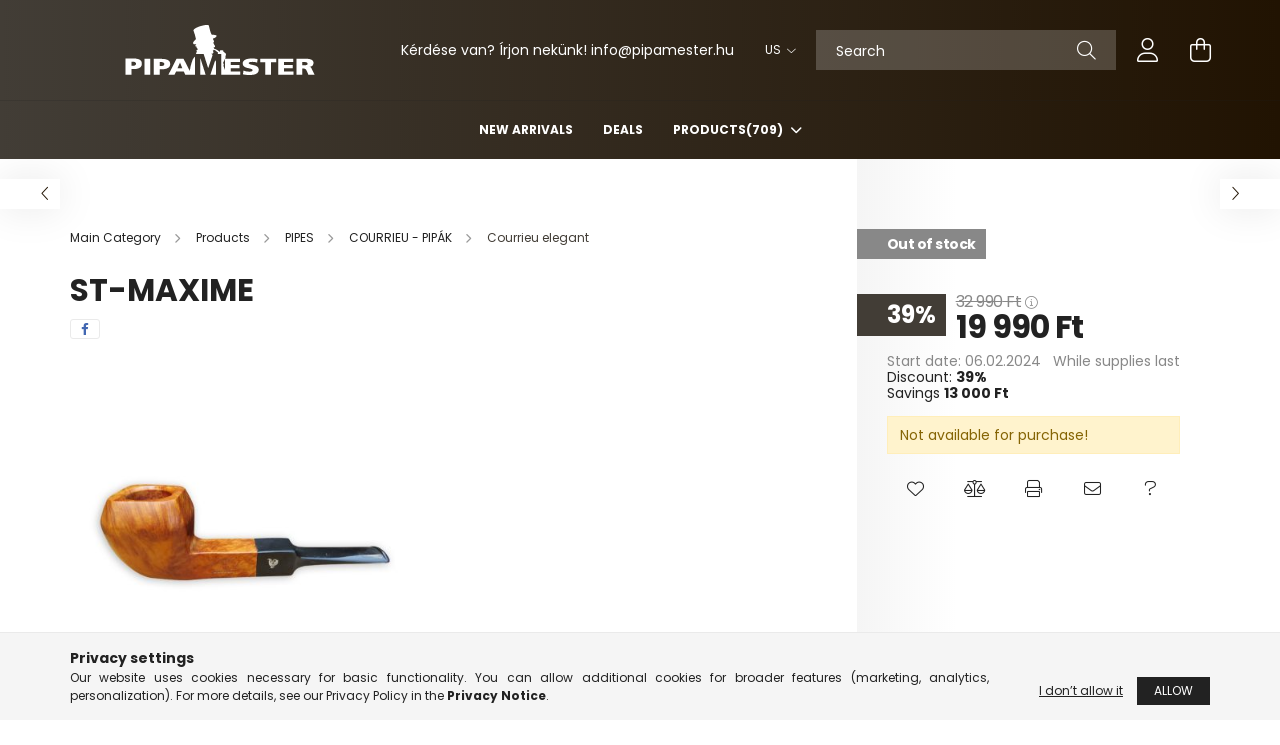

--- FILE ---
content_type: text/html; charset=UTF-8
request_url: https://www.pipamester.hu/us/spd/St-Maxime/St-Maxime
body_size: 16774
content:
<!DOCTYPE html>
<html lang="en-US">
<head>
    <meta charset="utf-8">
<meta name="description" content="St-Maxime, Pipa, Exkluzív, francia Chacom és Courrieu pipa különlegességek, Normál pipa, Évpipa, Homokfúvott pipa, Rövid pipa, Hosszú pipa, ajándék csomagok, pi">
<meta name="robots" content="index, follow">
<meta http-equiv="X-UA-Compatible" content="IE=Edge">
<meta property="og:site_name" content="PipaMester" />
<meta property="og:title" content="St-Maxime - Pipa- Pipamester - Exkluzív Chacom pipák">
<meta property="og:description" content="St-Maxime, Pipa, Exkluzív, francia Chacom és Courrieu pipa különlegességek, Normál pipa, Évpipa, Homokfúvott pipa, Rövid pipa, Hosszú pipa, ajándék csomagok, pi">
<meta property="og:type" content="product">
<meta property="og:url" content="https://www.pipamester.hu/us/spd/St-Maxime/St-Maxime">
<meta property="og:image" content="https://www.pipamester.hu/img/62932/St-Maxime/St-Maxime.jpg">
<meta name="mobile-web-app-capable" content="yes">
<meta name="apple-mobile-web-app-capable" content="yes">
<meta name="MobileOptimized" content="320">
<meta name="HandheldFriendly" content="true">

<title>St-Maxime - Pipa- Pipamester - Exkluzív Chacom pipák</title>


<script>
var service_type="shop";
var shop_url_main="https://www.pipamester.hu";
var actual_lang="us";
var money_len="0";
var money_thousend=" ";
var money_dec=",";
var shop_id=62932;
var unas_design_url="https:"+"/"+"/"+"www.pipamester.hu"+"/"+"!common_design"+"/"+"base"+"/"+"002102"+"/";
var unas_design_code='002102';
var unas_base_design_code='2100';
var unas_design_ver=4;
var unas_design_subver=4;
var unas_shop_url='https://www.pipamester.hu/us';
var responsive="yes";
var config_plus=new Array();
config_plus['product_tooltip']=1;
config_plus['cart_redirect']=1;
config_plus['money_type']='Ft';
config_plus['money_type_display']='Ft';
var lang_text=new Array();

var UNAS = UNAS || {};
UNAS.shop={"base_url":'https://www.pipamester.hu',"domain":'www.pipamester.hu',"username":'mesterpipa.unas.hu',"id":62932,"lang":'us',"currency_type":'Ft',"currency_code":'HUF',"currency_rate":'1',"currency_length":0,"base_currency_length":0,"canonical_url":'https://www.pipamester.hu/us/spd/St-Maxime/St-Maxime'};
UNAS.design={"code":'002102',"page":'product_details'};
UNAS.api_auth="636b1db320385b27829730b96790e6a1";
UNAS.customer={"email":'',"id":0,"group_id":0,"without_registration":0};
UNAS.shop["category_id"]="836174";
UNAS.shop["sku"]="St-Maxime";
UNAS.shop["product_id"]="111679699";
UNAS.shop["only_private_customer_can_purchase"] = false;
 

UNAS.text = {
    "button_overlay_close": `Close`,
    "popup_window": `Popup window`,
    "list": `list`,
    "updating_in_progress": `Update in progress`,
    "updated": `Updated`,
    "is_opened": `open`,
    "is_closed": `Closed`,
    "deleted": `Deleted`,
    "consent_granted": `consent granted`,
    "consent_rejected": `consent denied`,
    "field_is_incorrect": `Invalid field`,
    "error_title": `Error!`,
    "product_variants": `product variants`,
    "product_added_to_cart": `The product has been added to your cart`,
    "product_added_to_cart_with_qty_problem": `Only [qty_added_to_cart] [qty_unit] of the product was added to the cart`,
    "product_removed_from_cart": `Item removed from cart`,
    "reg_title_name": `Name`,
    "reg_title_company_name": `Company name`,
    "number_of_items_in_cart": `Number of items in cart`,
    "cart_is_empty": `Your cart is empty`,
    "cart_updated": `Cart updated`
};


UNAS.text["delete_from_compare"]= `Remove from comparison`;
UNAS.text["comparison"]= `Compare`;

UNAS.text["delete_from_favourites"]= `Remove from favorites`;
UNAS.text["add_to_favourites"]= `Add to Favorites`;






window.lazySizesConfig=window.lazySizesConfig || {};
window.lazySizesConfig.loadMode=1;
window.lazySizesConfig.loadHidden=false;

window.dataLayer = window.dataLayer || [];
function gtag(){dataLayer.push(arguments)};
gtag('js', new Date());
</script>

<script src="https://www.pipamester.hu/!common_packages/jquery/jquery-3.2.1.js?mod_time=1683104288"></script>
<script src="https://www.pipamester.hu/!common_packages/jquery/plugins/migrate/migrate.js?mod_time=1683104288"></script>
<script src="https://www.pipamester.hu/!common_packages/jquery/plugins/autocomplete/autocomplete.js?mod_time=1751447088"></script>
<script src="https://www.pipamester.hu/!common_packages/jquery/plugins/tools/overlay/overlay.js?mod_time=1759905184"></script>
<script src="https://www.pipamester.hu/!common_packages/jquery/plugins/tools/toolbox/toolbox.expose.js?mod_time=1725518406"></script>
<script src="https://www.pipamester.hu/!common_packages/jquery/plugins/lazysizes/lazysizes.min.js?mod_time=1683104288"></script>
<script src="https://www.pipamester.hu/!common_packages/jquery/plugins/lazysizes/plugins/bgset/ls.bgset.min.js?mod_time=1753269494"></script>
<script src="https://www.pipamester.hu/!common_packages/jquery/own/shop_common/exploded/common.js?mod_time=1764831093"></script>
<script src="https://www.pipamester.hu/!common_packages/jquery/own/shop_common/exploded/common_overlay.js?mod_time=1759905184"></script>
<script src="https://www.pipamester.hu/!common_packages/jquery/own/shop_common/exploded/common_shop_popup.js?mod_time=1759905184"></script>
<script src="https://www.pipamester.hu/!common_packages/jquery/own/shop_common/exploded/page_product_details.js?mod_time=1751447088"></script>
<script src="https://www.pipamester.hu/!common_packages/jquery/own/shop_common/exploded/function_favourites.js?mod_time=1725525526"></script>
<script src="https://www.pipamester.hu/!common_packages/jquery/own/shop_common/exploded/function_compare.js?mod_time=1751447088"></script>
<script src="https://www.pipamester.hu/!common_packages/jquery/own/shop_common/exploded/function_recommend.js?mod_time=1751447088"></script>
<script src="https://www.pipamester.hu/!common_packages/jquery/own/shop_common/exploded/function_product_print.js?mod_time=1725525526"></script>
<script src="https://www.pipamester.hu/!common_packages/jquery/plugins/hoverintent/hoverintent.js?mod_time=1683104288"></script>
<script src="https://www.pipamester.hu/!common_packages/jquery/own/shop_tooltip/shop_tooltip.js?mod_time=1759905184"></script>
<script src="https://www.pipamester.hu/!common_packages/jquery/plugins/responsive_menu/responsive_menu-unas.js?mod_time=1683104288"></script>
<script src="https://www.pipamester.hu/!common_design/base/002100/main.js?mod_time=1759905184"></script>
<script src="https://www.pipamester.hu/!common_packages/jquery/plugins/flickity/v3/flickity.pkgd.min.js?mod_time=1759905184"></script>
<script src="https://www.pipamester.hu/!common_packages/jquery/plugins/toastr/toastr.min.js?mod_time=1683104288"></script>
<script src="https://www.pipamester.hu/!common_packages/jquery/plugins/tippy/popper-2.4.4.min.js?mod_time=1683104288"></script>
<script src="https://www.pipamester.hu/!common_packages/jquery/plugins/tippy/tippy-bundle.umd.min.js?mod_time=1683104288"></script>
<script src="https://www.pipamester.hu/!common_packages/jquery/plugins/photoswipe/photoswipe.min.js?mod_time=1683104288"></script>
<script src="https://www.pipamester.hu/!common_packages/jquery/plugins/photoswipe/photoswipe-ui-default.min.js?mod_time=1683104288"></script>

<link href="https://www.pipamester.hu/temp/shop_62932_54f0604c9948f67a7250ee13efccd40b.css?mod_time=1769348116" rel="stylesheet" type="text/css">

<link href="https://www.pipamester.hu/us/spd/St-Maxime/St-Maxime" rel="canonical">
<link href="https://www.pipamester.hu/shop_ordered/62932/design_pic/favicon.ico" rel="shortcut icon">
<script>
        var google_consent=1;
    
        gtag('consent', 'default', {
           'ad_storage': 'denied',
           'ad_user_data': 'denied',
           'ad_personalization': 'denied',
           'analytics_storage': 'denied',
           'functionality_storage': 'denied',
           'personalization_storage': 'denied',
           'security_storage': 'granted'
        });

    
        gtag('consent', 'update', {
           'ad_storage': 'denied',
           'ad_user_data': 'denied',
           'ad_personalization': 'denied',
           'analytics_storage': 'denied',
           'functionality_storage': 'denied',
           'personalization_storage': 'denied',
           'security_storage': 'granted'
        });

        </script>
    <script async src="https://www.googletagmanager.com/gtag/js?id=UA-42585478-4"></script>    <script>
    gtag('config', 'UA-42585478-4');

        </script>
        <script>
    var google_analytics=1;

                gtag('event', 'view_item', {
              "currency": "HUF",
              "value": '19990',
              "items": [
                  {
                      "item_id": "St-Maxime",
                      "item_name": "St-Maxime",
                      "item_category": " Products/PIPES/COURRIEU - PIPÁK/Courrieu elegant",
                      "price": '19990'
                  }
              ],
              'non_interaction': true
            });
               </script>
       <script>
        var google_ads=1;

                gtag('event','remarketing', {
            'ecomm_pagetype': 'product',
            'ecomm_prodid': ["St-Maxime"],
            'ecomm_totalvalue': 19990        });
            </script>
        <!-- Google Tag Manager -->
    <script>(function(w,d,s,l,i){w[l]=w[l]||[];w[l].push({'gtm.start':
            new Date().getTime(),event:'gtm.js'});var f=d.getElementsByTagName(s)[0],
            j=d.createElement(s),dl=l!='dataLayer'?'&l='+l:'';j.async=true;j.src=
            'https://www.googletagmanager.com/gtm.js?id='+i+dl;f.parentNode.insertBefore(j,f);
        })(window,document,'script','dataLayer','GTM-KRXTWW');</script>
    <!-- End Google Tag Manager -->

    	<script>
	/* <![CDATA[ */
	$(document).ready(function() {
       $(document).bind("contextmenu",function(e) {
            return false;
       });
	});
	/* ]]> */
	</script>
		<script>
	/* <![CDATA[ */
	var omitformtags=["input", "textarea", "select"];
	omitformtags=omitformtags.join("|");
		
	function disableselect(e) {
		if (omitformtags.indexOf(e.target.tagName.toLowerCase())==-1) return false;
		if (omitformtags.indexOf(e.target.tagName.toLowerCase())==2) return false;
	}
		
	function reEnable() {
		return true;
	}
		
	if (typeof document.onselectstart!="undefined") {
		document.onselectstart=new Function ("return false");
	} else {
		document.onmousedown=disableselect;
		document.onmouseup=reEnable;
	}
	/* ]]> */
	</script>
	

    <meta content="width=device-width, initial-scale=1.0" name="viewport" />
    <link rel="preconnect" href="https://fonts.gstatic.com">
    <link rel="preload" href="https://fonts.googleapis.com/css2?family=Poppins:wght@400;700&display=swap" as="style" />
    <link rel="stylesheet" href="https://fonts.googleapis.com/css2?family=Poppins:wght@400;700&display=swap" media="print" onload="this.media='all'">
    <noscript>
        <link rel="stylesheet" href="https://fonts.googleapis.com/css2?family=Poppins:wght@400;700&display=swap" />
    </noscript>
    
    
    
    
    

    
    
    
            
        
        
        
        
        
    
    
</head>




<body class='design_ver4 design_subver1 design_subver2 design_subver3 design_subver4' id="ud_shop_artdet">
    <!-- Google Tag Manager (noscript) -->
    <noscript><iframe src="https://www.googletagmanager.com/ns.html?id=GTM-KRXTWW"
                      height="0" width="0" style="display:none;visibility:hidden"></iframe></noscript>
    <!-- End Google Tag Manager (noscript) -->
        <div id="fb-root"></div>
    <script>
        window.fbAsyncInit = function() {
            FB.init({
                xfbml            : true,
                version          : 'v22.0'
            });
        };
    </script>
    <script async defer crossorigin="anonymous" src="https://connect.facebook.net/en_US/sdk.js"></script>
    <div id="image_to_cart" style="display:none; position:absolute; z-index:100000;"></div>
<div class="overlay_common overlay_warning" id="overlay_cart_add"></div>
<script>$(document).ready(function(){ overlay_init("cart_add",{"onBeforeLoad":false}); });</script>
<div id="overlay_login_outer"></div>	
	<script>
	$(document).ready(function(){
	    var login_redir_init="";

		$("#overlay_login_outer").overlay({
			onBeforeLoad: function() {
                var login_redir_temp=login_redir_init;
                if (login_redir_act!="") {
                    login_redir_temp=login_redir_act;
                    login_redir_act="";
                }

				                    var temp_href="https://www.pipamester.hu/us/shop_login.php";
                    if (login_redir_temp!="") temp_href=temp_href+"?login_redir="+encodeURIComponent(login_redir_temp);
					location.href=temp_href;
								},
			top: 50,
						closeOnClick: (config_plus['overlay_close_on_click_forced'] === 1),
			onClose: function(event, overlayIndex) {
				$("#login_redir").val("");
			},
			load: false
		});
		
			});
	function overlay_login() {
		$(document).ready(function(){
			$("#overlay_login_outer").overlay().load();
		});
	}
	function overlay_login_remind() {
        if (unas_design_ver >= 5) {
            $("#overlay_remind").overlay().load();
        } else {
            $(document).ready(function () {
                $("#overlay_login_outer").overlay().close();
                setTimeout('$("#overlay_remind").overlay().load();', 250);
            });
        }
	}

    var login_redir_act="";
    function overlay_login_redir(redir) {
        login_redir_act=redir;
        $("#overlay_login_outer").overlay().load();
    }
	</script>  
	<div class="overlay_common overlay_info" id="overlay_remind"></div>
<script>$(document).ready(function(){ overlay_init("remind",[]); });</script>

	<script>
    	function overlay_login_error_remind() {
		$(document).ready(function(){
			load_login=0;
			$("#overlay_error").overlay().close();
			setTimeout('$("#overlay_remind").overlay().load();', 250);	
		});
	}
	</script>  
	<div class="overlay_common overlay_info" id="overlay_newsletter"></div>
<script>$(document).ready(function(){ overlay_init("newsletter",[]); });</script>

<script>
function overlay_newsletter() {
    $(document).ready(function(){
        $("#overlay_newsletter").overlay().load();
    });
}
</script>
<div class="overlay_common overlay_error" id="overlay_script"></div>
<script>$(document).ready(function(){ overlay_init("script",[]); });</script>
    <script>
    $(document).ready(function() {
        $.ajax({
            type: "GET",
            url: "https://www.pipamester.hu/shop_ajax/ajax_stat.php",
            data: {master_shop_id:"62932",get_ajax:"1"}
        });
    });
    </script>
    

<div id="container" class="no-slideshow  page_shop_artdet_St_Maxime filter-not-exists">
            <header class="header position-relative">
            
            <div class="header-inner">
                <div class="header-container container">
                    <div class="row gutters-5 flex-nowrap justify-content-center align-items-center">
                            <div id="header_logo_img" class="js-element logo col-auto flex-shrink-1 order-2 order-xl-1" data-element-name="header_logo">
        <div class="header_logo-img-container">
            <div class="header_logo-img-wrapper">
                                                            <a href="https://www.pipamester.hu/">                        <picture>
                                                                                    <img                                  width="300" height="80"
                                                                  src="https://www.pipamester.hu/!common_design/custom/mesterpipa.unas.hu/element/layout_hu_header_logo-300x80_1_default.png?time=1630935821"
                                 srcset="https://www.pipamester.hu/!common_design/custom/mesterpipa.unas.hu/element/layout_hu_header_logo-300x80_1_default.png?time=1630935821 1x"
                                 alt="PipaMester"/>
                        </picture>
                        </a>                                                </div>
        </div>
    </div>


                        <div class="header__left col-auto col-xl order-1 order-xl-2">
                            <div class="d-flex align-items-center justify-content-center">
                                <button type="button" class="hamburger__btn js-hamburger-btn dropdown--btn d-xl-none" id="hamburger__btn" aria-label="hamburger button" data-btn-for=".hamburger__dropdown">
                                    <span class="hamburger__btn-icon icon--hamburger"></span>
                                </button>
                                    <div class="js-element header_text_section_2 d-none d-xl-block" data-element-name="header_text_section_2">
        <div class="element__content ">
                            <div class="element__html slide-1"><p>Kérdése van? Írjon nekünk! <a href="tel:+36204294498">info<span class='em_replace'></span>pipamester.hu<script>
	$(document).ready(function(){
		$(".em_replace").html("@");
	});
</script>
</a></p></div>
                    </div>
    </div>

                            </div>
                        </div>

                        <div class="header__right col col-xl-auto order-3 py-3 py-lg-5">
                            <div class="d-flex align-items-center justify-content-end">
                                    <div class="lang-box-desktop flex-shrink-0">
        <div class="lang-select-group form-group form-select-group mb-0">
            <select class="form-control border-0 lang-select" aria-label="Change language" name="change_lang" onchange="location.href='https://www.pipamester.hu'+this.value">
                                <option value="/spd/St-Maxime/St-Maxime">HU</option>
                                <option value="/us/spd/St-Maxime/St-Maxime" selected="selected">US</option>
                            </select>
        </div>
    </div>
    
                                
                                <div class="search-open-btn d-block d-lg-none icon--search text-center" onclick="toggleSearch();"></div>
                                <div class="search__container">
                                    <div class="search-box position-relative ml-auto container px-0 browser-is-chrome" id="box_search_content">
    <form name="form_include_search" id="form_include_search" action="https://www.pipamester.hu/us/shop_search.php" method="get">
        <div class="box-search-group mb-0">
            <input data-stay-visible-breakpoint="992" name="search" id="box_search_input" value=""
                   aria-label="Search" pattern=".{3,100}" title="Please enter a longer search term." placeholder="Search"
                   type="text" maxlength="100" class="ac_input form-control js-search-input" autocomplete="off" required            >
            <div class="search-box__search-btn-outer input-group-append" title="Search">
                <button class="search-btn" aria-label="Search">
                    <span class="search-btn-icon icon--search"></span>
                </button>
            </div>
            <div class="search__loading">
                <div class="loading-spinner--small"></div>
            </div>
        </div>
        <div class="search-box__mask"></div>
    </form>
    <div class="ac_results"></div>
</div>
<script>
    $(document).ready(function(){
        $(document).on('smartSearchInputLoseFocus', function(){
            if ($('.js-search-smart-autocomplete').length>0) {
                setTimeout(function(){
                    let height = $(window).height() - ($('.js-search-smart-autocomplete').offset().top - $(window).scrollTop()) - 20;
                    $('.search-smart-autocomplete').css('max-height', height + 'px');
                }, 300);
            }
        });
    });
</script>



                                </div>
                                <div class="profil__container">
                                                <div class="profile">
            <button type="button" class="profile__btn js-profile-btn dropdown--btn" id="profile__btn" data-orders="https://www.pipamester.hu/us/shop_order_track.php" aria-label="profile button" data-btn-for=".profile__dropdown">
                <span class="profile__btn-icon icon--head"></span>
            </button>
        </div>
    
                                </div>
                                <div class="cart-box__container pr-3 pr-xl-0">
                                    <button class="cart-box__btn dropdown--btn" aria-label="cart button" type="button" data-btn-for=".cart-box__dropdown">
                                        <span class="cart-box__btn-icon icon--cart">
                                                <span id='box_cart_content' class='cart-box'>            </span>
                                        </span>
                                    </button>
                                </div>
                            </div>
                        </div>
                    </div>
                </div>
            </div>
                            <div class="header-menus d-none d-xl-block">
                    <div class="container text-center position-relative">
                        <ul class="main-menus d-none d-lg-flex justify-content-center text-left js-main-menus-content cat-menus level-0 plus-menus level-0" data-level="0">
                                <li class='cat-menu  is-spec-item js-cat-menu-new' data-id="new">

        <span class="cat-menu__name font-weight-bold">
                            <a class='cat-menu__link font-weight-bold' href='https://www.pipamester.hu/us/shop_artspec.php?artspec=2' >
                            New arrivals            </a>
        </span>

            </li>
    <li class='cat-menu  is-spec-item js-cat-menu-akcio' data-id="akcio">

        <span class="cat-menu__name font-weight-bold">
                            <a class='cat-menu__link font-weight-bold' href='https://www.pipamester.hu/us/shop_artspec.php?artspec=1' >
                            Deals            </a>
        </span>

            </li>
    <li class='cat-menu  has-child js-cat-menu-420715' data-id="420715">

        <span class="cat-menu__name font-weight-bold">
                            <a class='cat-menu__link font-weight-bold' href='#' >
                             Products<span class="cat-menu__count round-bracket-around">709</span>            </a>
        </span>

        			    <div class="cat-menu__sublist js-sublist level-1 ">
        <div class="sublist-inner js-sublist-inner ps__child--consume">
            <div class="cat-menu__sublist-inner d-flex">
                <div class="flex-grow-1">
                    <ul class="cat-menus level-1 row" data-level="cat-level-1">
                                                    <li class="col-2 mb-5 cat-menu has-child js-cat-menu-557066" data-id="557066">
                                <span class="cat-menu__name text-uppercase font-weight-bold" >
                                    <a class="cat-menu__link" href="https://www.pipamester.hu/us/sct/557066/PIPES" >
                                    PIPES
                                        <span class="cat-menu__count round-bracket-around">592</span>                                    </a>
                                </span>
                                                                        <div class="cat-menu__list level-2">
        <ul class="cat-menus level-2" data-level="cat-level-2">
                            <li class="cat-menu js-cat-menu-842714" data-id="842714">
                    <span class="cat-menu__name" >
                        <a class="cat-menu__link" href="https://www.pipamester.hu/us/sct/842714/CHACOM-PIPAK" >                        CHACOM - PIPÁK
                            <span class="cat-menu__count round-bracket-around">262</span>                        </a>                    </span>
                                    </li>
                            <li class="cat-menu js-cat-menu-702766" data-id="702766">
                    <span class="cat-menu__name" >
                        <a class="cat-menu__link" href="https://www.pipamester.hu/us/sct/702766/SAVINELLI-PIPAK" >                        SAVINELLI - PIPÁK
                            <span class="cat-menu__count round-bracket-around">174</span>                        </a>                    </span>
                                    </li>
                            <li class="cat-menu js-cat-menu-101721" data-id="101721">
                    <span class="cat-menu__name" >
                        <a class="cat-menu__link" href="https://www.pipamester.hu/us/sct/101721/RATTRAY039S-PIPAK" >                        RATTRAY&#039;S - PIPÁK
                            <span class="cat-menu__count round-bracket-around">45</span>                        </a>                    </span>
                                    </li>
                            <li class="cat-menu js-cat-menu-302210" data-id="302210">
                    <span class="cat-menu__name" >
                        <a class="cat-menu__link" href="https://www.pipamester.hu/us/sct/302210/PETERSON-PIPAK" >                        PETERSON - PIPÁK
                            <span class="cat-menu__count round-bracket-around">57</span>                        </a>                    </span>
                                    </li>
                            <li class="cat-menu js-cat-menu-147449" data-id="147449">
                    <span class="cat-menu__name" >
                        <a class="cat-menu__link" href="https://www.pipamester.hu/us/sct/147449/COURRIEU-PIPAK" >                        COURRIEU - PIPÁK
                            <span class="cat-menu__count round-bracket-around">35</span>                        </a>                    </span>
                                    </li>
                            <li class="cat-menu js-cat-menu-938268" data-id="938268">
                    <span class="cat-menu__name" >
                        <a class="cat-menu__link" href="https://www.pipamester.hu/us/sct/938268/ROPP-PIPAK" >                        ROPP - PIPÁK
                            <span class="cat-menu__count round-bracket-around">4</span>                        </a>                    </span>
                                    </li>
                            <li class="cat-menu js-cat-menu-625165" data-id="625165">
                    <span class="cat-menu__name" >
                        <a class="cat-menu__link" href="https://www.pipamester.hu/us/spl/625165/BROG-PIPAK" >                        BRÓG PIPÁK
                            <span class="cat-menu__count round-bracket-around">11</span>                        </a>                    </span>
                                    </li>
                                        <li class="cat-menu">
                    <a class="cat-menu__link cat-menu__all-cat font-s icon--a-chevron-right" href="https://www.pipamester.hu/us/sct/557066/PIPES">More categories</a>
                </li>
                    </ul>
    </div>


                                                            </li>
                                                    <li class="col-2 mb-5 cat-menu has-child js-cat-menu-481211" data-id="481211">
                                <span class="cat-menu__name text-uppercase font-weight-bold" >
                                    <a class="cat-menu__link" href="https://www.pipamester.hu/us/sct/481211/Accessory" >
                                    Accessory
                                        <span class="cat-menu__count round-bracket-around">105</span>                                    </a>
                                </span>
                                                                        <div class="cat-menu__list level-2">
        <ul class="cat-menus level-2" data-level="cat-level-2">
                            <li class="cat-menu js-cat-menu-698254" data-id="698254">
                    <span class="cat-menu__name" >
                        <a class="cat-menu__link" href="https://www.pipamester.hu/us/sct/698254/Pipe-Filter" >                        Pipe Filter
                            <span class="cat-menu__count round-bracket-around">20</span>                        </a>                    </span>
                                    </li>
                            <li class="cat-menu js-cat-menu-958240" data-id="958240">
                    <span class="cat-menu__name" >
                        <a class="cat-menu__link" href="https://www.pipamester.hu/us/spl/958240/Pipe-Cleaner" >                        Pipe Cleaner
                            <span class="cat-menu__count round-bracket-around">12</span>                        </a>                    </span>
                                    </li>
                            <li class="cat-menu js-cat-menu-289742" data-id="289742">
                    <span class="cat-menu__name" >
                        <a class="cat-menu__link" href="https://www.pipamester.hu/us/spl/289742/Pipe-Tools" >                        Pipe Tools
                            <span class="cat-menu__count round-bracket-around">7</span>                        </a>                    </span>
                                    </li>
                            <li class="cat-menu js-cat-menu-258416" data-id="258416">
                    <span class="cat-menu__name" >
                        <a class="cat-menu__link" href="https://www.pipamester.hu/us/spl/258416/Pipe-Multi-Tools" >                        Pipe  Multi Tools
                            <span class="cat-menu__count round-bracket-around">10</span>                        </a>                    </span>
                                    </li>
                            <li class="cat-menu js-cat-menu-276095" data-id="276095">
                    <span class="cat-menu__name" >
                        <a class="cat-menu__link" href="https://www.pipamester.hu/us/spl/276095/Pipe-Stands" >                        Pipe Stands
                            <span class="cat-menu__count round-bracket-around">2</span>                        </a>                    </span>
                                    </li>
                            <li class="cat-menu js-cat-menu-449236" data-id="449236">
                    <span class="cat-menu__name" >
                        <a class="cat-menu__link" href="https://www.pipamester.hu/us/spl/449236/Retro-Leather-Pipe-stand-with-Pipe-Tool" >                        Retro Leather Pipe stand with Pipe Tool
                            <span class="cat-menu__count round-bracket-around">2</span>                        </a>                    </span>
                                    </li>
                            <li class="cat-menu js-cat-menu-510199" data-id="510199">
                    <span class="cat-menu__name" >
                        <a class="cat-menu__link" href="https://www.pipamester.hu/us/sct/510199/Pipe-Lighter" >                        Pipe Lighter
                            <span class="cat-menu__count round-bracket-around">36</span>                        </a>                    </span>
                                    </li>
                                        <li class="cat-menu">
                    <a class="cat-menu__link cat-menu__all-cat font-s icon--a-chevron-right" href="https://www.pipamester.hu/us/sct/481211/Accessory">More categories</a>
                </li>
                    </ul>
    </div>


                                                            </li>
                                                    <li class="col-2 mb-5 cat-menu has-child js-cat-menu-909766" data-id="909766">
                                <span class="cat-menu__name text-uppercase font-weight-bold" >
                                    <a class="cat-menu__link" href="https://www.pipamester.hu/us/sct/909766/Cigar-Accessories" >
                                    Cigar Accessories
                                        <span class="cat-menu__count round-bracket-around">10</span>                                    </a>
                                </span>
                                                                        <div class="cat-menu__list level-2">
        <ul class="cat-menus level-2" data-level="cat-level-2">
                            <li class="cat-menu js-cat-menu-148009" data-id="148009">
                    <span class="cat-menu__name" >
                        <a class="cat-menu__link" href="https://www.pipamester.hu/us/spl/148009/Cigar-Ashtrays" >                        Cigar Ashtrays
                            <span class="cat-menu__count round-bracket-around">6</span>                        </a>                    </span>
                                    </li>
                            <li class="cat-menu js-cat-menu-133766" data-id="133766">
                    <span class="cat-menu__name" >
                        <a class="cat-menu__link" href="https://www.pipamester.hu/us/spl/133766/Humidor" >                        Humidor 
                            <span class="cat-menu__count round-bracket-around">2</span>                        </a>                    </span>
                                    </li>
                            <li class="cat-menu js-cat-menu-302049" data-id="302049">
                    <span class="cat-menu__name" >
                        <a class="cat-menu__link" href="https://www.pipamester.hu/us/spl/302049/Cigar-Cutters" >                        Cigar Cutters
                            <span class="cat-menu__count round-bracket-around">2</span>                        </a>                    </span>
                                    </li>
                                </ul>
    </div>


                                                            </li>
                                                    <li class="col-2 mb-5 cat-menu js-cat-menu-987377" data-id="987377">
                                <span class="cat-menu__name text-uppercase font-weight-bold" >
                                    <a class="cat-menu__link" href="https://www.pipamester.hu/us/spl/987377/Csomagolas" >
                                    Csomagolás
                                        <span class="cat-menu__count round-bracket-around">2</span>                                    </a>
                                </span>
                                                            </li>
                                            </ul>
                </div>
                            </div>
        </div>
    </div>


            </li>

<script>
    $(document).ready(function () {
                    $('.cat-menu.has-child > .cat-menu__name').click(function () {
                let thisCatMenu = $(this).parent();
                let thisMainMenusContent = $('.js-main-menus-content');
                let thisCatMenuList = thisCatMenu.closest('[data-level]');
                let thisCatLevel = thisCatMenuList.data('level');

                if (thisCatLevel === "0") {
                    /*remove is-opened class form the rest menus (cat+plus)*/
                    thisMainMenusContent.find('.is-opened').not(thisCatMenu).removeClass('is-opened');
                } else {
                    /*remove is-opened class form the siblings cat menus */
                    thisCatMenuList.find('.is-opened').not(thisCatMenu).removeClass('is-opened');
                }

                if (thisCatMenu.hasClass('is-opened')) {
                    thisCatMenu.removeClass('is-opened');
                    $('html').removeClass('cat-level-' +thisCatLevel +'-is-opened');
                } else {
                    thisCatMenu.addClass('is-opened');
                    $('html').addClass('cat-level-' +thisCatLevel +'-is-opened').removeClass('menu-level-0-is-opened');
                }
            });
            });
</script>

                            

                        </ul>
                    </div>
                </div>
                    </header>
    
            <main class="main">
            <div class="main__content">
                                
                <div class="page_content_outer">
                    
<link rel="stylesheet" type="text/css" href="https://www.pipamester.hu/us/!common_packages/jquery/plugins/photoswipe/css/default-skin.min.css">
<link rel="stylesheet" type="text/css" href="https://www.pipamester.hu/us/!common_packages/jquery/plugins/photoswipe/css/photoswipe.min.css">


<script>
    var $clickElementToInitPs = '.js-init-ps';

    var initPhotoSwipeFromDOM = function() {
        var $pswp = $('.pswp')[0];
        var $psDatas = $('.photoSwipeDatas');

        $psDatas.each( function() {
            var $pics = $(this),
                getItems = function() {
                    var items = [];
                    $pics.find('a').each(function() {
                        var $this = $(this),
                            $href   = $this.attr('href'),
                            $size   = $this.data('size').split('x'),
                            $width  = $size[0],
                            $height = $size[1],
                            item = {
                                src : $href,
                                w   : $width,
                                h   : $height
                            };
                        items.push(item);
                    });
                    return items;
                };

            var items = getItems();

            $($clickElementToInitPs).on('click', function (event) {
                var $this = $(this);
                event.preventDefault();

                var $index = parseInt($this.attr('data-loop-index'));
                var options = {
                    index: $index,
                    history: false,
                    bgOpacity: 0.5,
                    shareEl: false,
                    showHideOpacity: true,
                    getThumbBoundsFn: function (index) {
                        /** azon képeről nagyítson a photoswipe, melyek láthatók
                        **/
                        var thumbnails = $($clickElementToInitPs).map(function() {
                            var $this = $(this);
                            if ($this.is(":visible")) {
                                return this;
                            }
                        }).get();
                        var thumbnail = thumbnails[index];
                        var pageYScroll = window.pageYOffset || document.documentElement.scrollTop;
                        var zoomedImgHeight = items[index].h;
                        var zoomedImgWidth = items[index].w;
                        var zoomedImgRatio = zoomedImgHeight / zoomedImgWidth;
                        var rect = thumbnail.getBoundingClientRect();
                        var zoomableImgHeight = rect.height;
                        var zoomableImgWidth = rect.width;
                        var zoomableImgRatio = (zoomableImgHeight / zoomableImgWidth);
                        var offsetY = 0;
                        var offsetX = 0;
                        var returnWidth = zoomableImgWidth;

                        if (zoomedImgRatio < 1) { /* a nagyított kép fekvő */
                            if (zoomedImgWidth < zoomableImgWidth) { /*A nagyított kép keskenyebb */
                                offsetX = (zoomableImgWidth - zoomedImgWidth) / 2;
                                offsetY = (Math.abs(zoomableImgHeight - zoomedImgHeight)) / 2;
                                returnWidth = zoomedImgWidth;
                            } else { /*A nagyított kép szélesebb */
                                offsetY = (zoomableImgHeight - (zoomableImgWidth * zoomedImgRatio)) / 2;
                            }

                        } else if (zoomedImgRatio > 1) { /* a nagyított kép álló */
                            if (zoomedImgHeight < zoomableImgHeight) { /*A nagyított kép alacsonyabb */
                                offsetX = (zoomableImgWidth - zoomedImgWidth) / 2;
                                offsetY = (zoomableImgHeight - zoomedImgHeight) / 2;
                                returnWidth = zoomedImgWidth;
                            } else { /*A nagyított kép magasabb */
                                offsetX = (zoomableImgWidth - (zoomableImgHeight / zoomedImgRatio)) / 2;
                                if (zoomedImgRatio > zoomableImgRatio) returnWidth = zoomableImgHeight / zoomedImgRatio;
                            }
                        } else { /*A nagyított kép négyzetes */
                            if (zoomedImgWidth < zoomableImgWidth) { /*A nagyított kép keskenyebb */
                                offsetX = (zoomableImgWidth - zoomedImgWidth) / 2;
                                offsetY = (Math.abs(zoomableImgHeight - zoomedImgHeight)) / 2;
                                returnWidth = zoomedImgWidth;
                            } else { /*A nagyított kép szélesebb */
                                offsetY = (zoomableImgHeight - zoomableImgWidth) / 2;
                            }
                        }

                        return {x: rect.left + offsetX, y: rect.top + pageYScroll + offsetY, w: returnWidth};
                    },
                    getDoubleTapZoom: function (isMouseClick, item) {
                        if (isMouseClick) {
                            return 1;
                        } else {
                            return item.initialZoomLevel < 0.7 ? 1 : 1.5;
                        }
                    }
                };

                var photoSwipe = new PhotoSwipe($pswp, PhotoSwipeUI_Default, items, options);
                photoSwipe.init();
            });
        });
    };
</script>


<div id='page_artdet_content' class='artdet artdet--type-1 position-relative'>

    
            <div class="artdet__pagination-wrap">
            <div class='artdet__pagination-btn artdet__pagination-prev desktop d-none d-md-flex' onclick="product_det_prevnext('https://www.pipamester.hu/us/spd/St-Maxime/St-Maxime','?cat=836174&sku=St-Maxime&action=prev_js')">
                <div class="icon--arrow-left"></div>
            </div>
            <div class='artdet__pagination-btn artdet__pagination-next desktop d-none d-md-flex' onclick="product_det_prevnext('https://www.pipamester.hu/us/spd/St-Maxime/St-Maxime','?cat=836174&sku=St-Maxime&action=next_js')">
                <div class="icon--arrow-right"></div>
            </div>
        </div>
    
    <script>
<!--
var lang_text_warning=`Attention!`
var lang_text_required_fields_missing=`Please fill in all required fields!`
function formsubmit_artdet() {
   cart_add("St__unas__Maxime","",null,1)
}
$(document).ready(function(){
	select_base_price("St__unas__Maxime",1);
	
	
});
// -->
</script>


    <form name="form_temp_artdet">


        <div class="artdet__pic-data-wrap js-product">
            <div class="container">
                <div class="row">
                    <div class='artdet__img-data-left col-md-7 col-lg-8'>
                        <div class="prev-next-breadcrumb row align-items-center">
                                                            <div class='artdet__pagination-btn artdet__pagination-prev mobile d-md-none' onclick="product_det_prevnext('https://www.pipamester.hu/us/spd/St-Maxime/St-Maxime','?cat=836174&sku=St-Maxime&action=prev_js')">
                                    <div class="icon--arrow-left"></div>
                                </div>
                                                        <div class="col text-center text-md-left">        <nav class="breadcrumb__inner  font-s cat-level-4">
        <span class="breadcrumb__item breadcrumb__home is-clickable">
            <a href="https://www.pipamester.hu/us/sct/0/" class="breadcrumb-link breadcrumb-home-link" aria-label="Main Category" title="Main Category">
                <span class='breadcrumb__text'>Main Category</span>
            </a>
        </span>
                    <span class="breadcrumb__item">
                                    <a href="https://www.pipamester.hu/us/sct/420715/Products" class="breadcrumb-link">
                        <span class="breadcrumb__text"> Products</span>
                    </a>
                
                <script>
                    $("document").ready(function(){
                        $(".js-cat-menu-420715").addClass("is-selected");
                    });
                </script>
            </span>
                    <span class="breadcrumb__item">
                                    <a href="https://www.pipamester.hu/us/sct/557066/PIPES" class="breadcrumb-link">
                        <span class="breadcrumb__text">PIPES</span>
                    </a>
                
                <script>
                    $("document").ready(function(){
                        $(".js-cat-menu-557066").addClass("is-selected");
                    });
                </script>
            </span>
                    <span class="breadcrumb__item visible-on-product-list">
                                    <a href="https://www.pipamester.hu/us/sct/147449/COURRIEU-PIPAK" class="breadcrumb-link">
                        <span class="breadcrumb__text">COURRIEU - PIPÁK</span>
                    </a>
                
                <script>
                    $("document").ready(function(){
                        $(".js-cat-menu-147449").addClass("is-selected");
                    });
                </script>
            </span>
                    <span class="breadcrumb__item">
                                    <a href="https://www.pipamester.hu/us/spl/836174/Courrieu-elegant" class="breadcrumb-link">
                        <span class="breadcrumb__text">Courrieu elegant</span>
                    </a>
                
                <script>
                    $("document").ready(function(){
                        $(".js-cat-menu-836174").addClass("is-selected");
                    });
                </script>
            </span>
            </nav>
</div>
                                                            <div class='artdet__pagination-btn artdet__pagination-next mobile d-md-none' onclick="product_det_prevnext('https://www.pipamester.hu/us/spd/St-Maxime/St-Maxime','?cat=836174&sku=St-Maxime&action=next_js')">
                                    <div class="icon--arrow-right"></div>
                                </div>
                                                    </div>
                        <div class="artdet__name-wrap mb-4">
                            <div class="d-flex flex-wrap align-items-center mb-3">
                                                                <h1 class='artdet__name line-clamp--3-12 mb-0 font-weight-bold text-uppercase'>St-Maxime
</h1>
                            </div>

                                                                                        <div class="artdet__social font-s d-flex align-items-center">
                                                                                                                        <button class="artdet__social-icon artdet__social-icon--facebook" type="button" aria-label="facebook" data-tippy="facebook" onclick='window.open("https://www.facebook.com/sharer.php?u=https%3A%2F%2Fwww.pipamester.hu%2Fus%2Fspd%2FSt-Maxime%2FSt-Maxime")'></button>
                                                                                                                                                        <div class="artdet__social-icon artdet__social-icon--fb-like d-flex"><div class="fb-like" data-href="https://www.pipamester.hu/us/spd/St-Maxime/St-Maxime" data-width="95" data-layout="button_count" data-action="like" data-size="small" data-share="false" data-lazy="true"></div><style type="text/css">.fb-like.fb_iframe_widget > span { height: 21px !important; }</style></div>
                                                                    </div>
                                                    </div>
                        <div class="row">
                            <div class="artdet__img-outer col-xl-6">
                                		                                <div class='artdet__img-inner has-image'>
                                                                        
                                    <div class="artdet__alts js-alts carousel mb-5" data-flickity='{ "cellAlign": "left", "contain": true, "lazyLoad": true, "watchCSS": true }'>
                                        <div class="carousel-cell artdet__alt-img js-init-ps" data-loop-index="0">
                                            		                                            <img class="artdet__img-main" width="440" height="440"
                                                 src="https://www.pipamester.hu/img/62932/St-Maxime/440x440,r/St-Maxime.jpg?time=1707214608"
                                                 srcset="https://www.pipamester.hu/img/62932/St-Maxime/616x616,r/St-Maxime.jpg?time=1707214608 1.4x"                                                  alt="St-Maxime" title="St-Maxime" id="main_image" />
                                        </div>
                                                                            </div>

                                    
                                                                            <script>
                                            $(document).ready(function() {
                                                initPhotoSwipeFromDOM();
                                            });
                                        </script>

                                        <div class="photoSwipeDatas invisible">
                                            <a href="https://www.pipamester.hu/img/62932/St-Maxime/St-Maxime.jpg?time=1707214608" data-size="886x620"></a>
                                                                                    </div>
                                                                    </div>
                                		                            </div>
                            <div class='artdet__data-left col-xl-6'>
                                
                                
                                
                                                            </div>
                        </div>
                    </div>
                    <div class='artdet__data-right col-md-5 col-lg-4'>
                        <div class="artdet__data-right-inner pt-5">
                                                            <div class="artdet__badges mb-5">
                                                                            <div class="artdet__stock-wrap">
                                            <div class="artdet__stock position-relative badge badge--stock pl-0 pr-3 w-auto  no-stock">
                                                <div class="artdet__stock-text product-stock-text"
                                                    >
                                                    <div class="artdet__stock-title product-stock-title">
                                                                                                                                                                                    Out of stock
                                                                                                                                                                        </div>
                                                </div>
                                            </div>
                                        </div>
                                    
                                                                    </div>
                            
                            
                            
                            
                            
                                                            <div class="artdet__price-datas mb-3">
                                    <div class="artdet__prices d-flex mb-3">
                                                                                    <div class="artdet__sale badge--sale mr-3 d-inline-flex align-items-center pr-3">
                                                <span class="js-sale-percent-St__unas__Maxime" data-percent="%">39</span>
                                            </div>
                                        
                                        <div class="artdet__price-base-and-sale with-rrp  has-sale-price">
                                                                                            <div class="artdet__price-base product-price--base">
                                                     <span class="fixed-cart__price-base-value text-line-through"><span id='price_net_brutto_St__unas__Maxime' class='price_net_brutto_St__unas__Maxime'>32 990</span> Ft</span>&nbsp;<span class="icon--info" data-tippy="The crossed-out price is the lowest selling price in the 30 days before the price reduction."></span>                                                </div>
                                                                                                                                        <div class="artdet__price-discount product-price--sale">
                                                     
                                                    <span id='price_akcio_brutto_St__unas__Maxime' class='price_akcio_brutto_St__unas__Maxime'>19 990</span> Ft
                                                </div>
                                                                                    </div>
                                    </div>
                                    
                                                                            <div class="artdet__price-discount-period line-height-12 text-muted">
                                            <span class="artdet__price-discount-period-start">Start date: 06.02.2024</span>&nbsp;&nbsp;
                                            <span class="artdet__price-discount-period-end">
                                                                                                    While supplies last
                                                                                            </span>
                                        </div>
                                    
                                                                            <div class="artdet__discount-texts line-height-12">
                                            <div class="artdet__discount-rate">
                                                <span class="artdet__discount-rate__title">Discount: </span>
                                                <span class="artdet__discount-rate__value font-weight-bold js-sale-percent-St__unas__Maxime" data-percent="%">39</span>
                                            </div>
                                            <div class="artdet__discount-saving">
                                                <span class="artdet__discount-saving__title">Savings</span>
                                                <span class="artdet__discount-saving__value font-weight-bold">13 000 Ft</span>
                                            </div>
                                        </div>
                                    
                                    
                                                                    </div>
                            
                                                                                                                                <div class="artdet__cart-not-buyable alert alert-warning my-4">Not available for purchase!</div>
                                                                                            
                            
                            

                            
                            
                                                            <div id="artdet__functions" class="artdet__function d-flex mb-5">
                                                                            <div class='product__func-btn favourites-btn page_artdet_func_favourites_St__unas__Maxime page_artdet_func_favourites_outer_St__unas__Maxime' onclick='add_to_favourites("","St-Maxime","page_artdet_func_favourites","page_artdet_func_favourites_outer","111679699");' id='page_artdet_func_favourites' role="button" aria-label="Add to Favorites" data-tippy="Add to Favorites">
                                            <div class="product__func-icon favourites__icon icon--favo"></div>
                                        </div>
                                                                                                                <div class='product__func-btn artdet-func-compare page_artdet_func_compare_St__unas__Maxime' onclick='popup_compare_dialog("St-Maxime");' id='page_artdet_func_compare' role="button" aria-label="Compare" data-tippy="Compare">
                                            <div class="product__func-icon compare__icon icon--compare"></div>
                                        </div>
                                                                                                                <div class="product__func-btn artdet-func-print d-none d-lg-flex" onclick='javascript:popup_print_dialog(2,1,"St-Maxime");' id='page_artdet_func_print' role="button" aria-label="Print" data-tippy="Print">
                                            <div class="product__func-icon icon--print"></div>
                                        </div>
                                                                                                                <div class="product__func-btn artdet-func-recommend" onclick='recommend_dialog("St-Maxime");' id='page_artdet_func_recommend' role="button" aria-label="I recommend it" data-tippy="I recommend it">
                                            <div class="product__func-icon icon--mail"></div>
                                        </div>
                                                                                                                <div class="product__func-btn artdet-func-question" onclick='popup_question_dialog("St-Maxime");' id='page_artdet_func_question' role="button" aria-label="Question about the product" data-tippy="Question about the product">
                                            <div class="product__func-icon icon--question"></div>
                                        </div>
                                                                    </div>
                                                    </div>
                    </div>
                </div>
            </div>
        </div>

        <div class="artdet__full-width-section container">
            <div class="row">
                <div class="col-12 col-xl-8">
                    
                    
                    
                    
                    
                    
                                            <div id="artdet__art-forum" class="art-forum js-reviews-content main-block">
                            <div class="art-forum__title main-title-left">Reviews</div>
                            <div class="art-forum__content">
                                                                                                            <div class="artforum__be-the-first text-center h4">Be the first to write a review!</div>
                                        <div class="artforum__write-your-own-opinion fs-0 text-center mt-4">
                                            <a class="product-review__write-review-btn btn btn-secondary" href="https://www.pipamester.hu/us/shop_artforum.php?cikk=St-Maxime">Write a review</a>
                                        </div>
                                                                                                </div>
                        </div>
                    
                    
                    
                    
                </div>
                <div class="col-xl-4 d-none d-xl-block">
                    <div class="full-width-right w-100 h-100"></div>
                </div>
            </div>
        </div>

    </form>


    
        <div class="pswp" tabindex="-1" role="dialog" aria-hidden="true">
        <div class="pswp__bg"></div>
        <div class="pswp__scroll-wrap">
            <div class="pswp__container">
                <div class="pswp__item"></div>
                <div class="pswp__item"></div>
                <div class="pswp__item"></div>
            </div>
            <div class="pswp__ui pswp__ui--hidden">
                <div class="pswp__top-bar">
                    <div class="pswp__counter"></div>
                    <button class="pswp__button pswp__button--close"></button>
                    <button class="pswp__button pswp__button--fs"></button>
                    <button class="pswp__button pswp__button--zoom"></button>
                    <div class="pswp__preloader">
                        <div class="pswp__preloader__icn">
                            <div class="pswp__preloader__cut">
                                <div class="pswp__preloader__donut"></div>
                            </div>
                        </div>
                    </div>
                </div>
                <div class="pswp__share-modal pswp__share-modal--hidden pswp__single-tap">
                    <div class="pswp__share-tooltip"></div>
                </div>
                <button class="pswp__button pswp__button--arrow--left"></button>
                <button class="pswp__button pswp__button--arrow--right"></button>
                <div class="pswp__caption">
                    <div class="pswp__caption__center"></div>
                </div>
            </div>
        </div>
    </div>
    </div>
                </div>
            </div>
        </main>
    
            <footer>
            <div class="footer">
                <div class="footer-container container-max-xxl">
                    <div class="footer__navigation">
                        <div class="d-flex flex-wrap">
                            <div class="footer__left mb-5 mb-xl-0">
                                <nav class="footer__nav footer__nav-1 mb-5 mb-lg-3">
                                        <div class="js-element footer_v2_menu_1 mb-5" data-element-name="footer_v2_menu_1">
                    <div class="footer__header h5">
                Evolution Consulting Kft. 
            </div>
                                        <p><a href="https://maps.google.com/?q=AFKI+2.emelet%2C+Miskolc-Egyetemv%C3%A1ros%2C+3515" target="_blank">AFKI 2.emelet, Miskolc-Egyetemváros, 3515</a></p>
                                <p><a href="tel:+36-20/429-4498" target="_blank">+36-20/429-4498</a></p>
                                <p><a href="mailto:info@pipamester.hu" target="_blank">info@pipamester.hu</a></p>
            </div>


                                    <div class="footer_social footer_v2_social">
                                        <ul class="footer__list d-flex list--horizontal justify-content-end">
                                                        <li class="js-element footer_v2_social-list-item" data-element-name="footer_v2_social"><p><a href="https://www.facebook.com/pipamester" target="_blank" rel="noopener">facebook</a></p></li>
            <li class="js-element footer_v2_social-list-item" data-element-name="footer_v2_social"><p><a href="https://www.instagram.com/pipa.mester/" target="_blank" rel="noopener">instagram</a></p></li>
    

                                            <li><button type="button" class="cookie-alert__btn-open btn btn-text icon--cookie" id="cookie_alert_close" onclick="cookie_alert_action(0,-1)" title="Privacy settings"></button></li>
                                        </ul>
                                    </div>
                                </nav>
                            </div>
                            <div class="footer__right d-flex flex-wrap">
                                <nav class="footer__nav footer__nav-2 mb-5 mb-lg-3">    <div class="js-element footer_v2_menu_2 " data-element-name="footer_v2_menu_2">
                    <div class="footer__header h5">
                Customer account
            </div>
                                        
<ul>
<li><a href="javascript:overlay_login();">Sign In</a></li>
<li><a href="https://www.pipamester.hu/us/shop_reg.php">Sign Up</a></li>
<li><a href="https://www.pipamester.hu/us/shop_order_track.php">My Profile</a></li>
<li><a href="https://www.pipamester.hu/us/shop_cart.php">Cart</a></li>
<li><a href="https://www.pipamester.hu/us/shop_order_track.php?tab=favourites">My Favorites</a></li>
</ul>
            </div>

</nav>
                                <nav class="footer__nav footer__nav-3 mb-5 mb-lg-3">    <div class="js-element footer_v2_menu_3 " data-element-name="footer_v2_menu_3">
                    <div class="footer__header h5">
                Information
            </div>
                                        
<ul>
<li><a href="https://www.pipamester.hu/us/shop_help.php?tab=terms">Terms and Conditions</a></li>
<li><a href="https://www.pipamester.hu/us/shop_help.php?tab=privacy_policy">Privacy Policy</a></li>
<li><a href="https://www.pipamester.hu/us/shop_contact.php?tab=payment">Payment</a></li>
<li><a href="https://www.pipamester.hu/us/shop_contact.php?tab=shipping">Shipping</a></li>
<li><a href="https://www.pipamester.hu/us/shop_contact.php">Contact details</a></li>
</ul>
            </div>

</nav>
                            </div>
                        </div>
                    </div>
                </div>
                <script>	$(document).ready(function () {			$("#provider_link_click").click(function(e) {			window.open("https://unas.hu/?utm_source=62932&utm_medium=ref&utm_campaign=shop_provider");		});	});</script><a id='provider_link_click' href='#' class='text_normal has-img' title='WebShop System'><img src='https://www.pipamester.hu/!common_design/own/image/logo_unas_dark.svg' width='60' height='15' alt='WebShop System' title='WebShop System' loading='lazy'></a>
            </div>

            <div class="partners">
                <div class="partners__container container d-flex flex-wrap align-items-center justify-content-center">
                    
                    
                    
                </div>
            </div>
        </footer>
    
                <div class="hamburger__dropdown dropdown--content" data-content-for=".profile__btn" data-content-direction="left">
            <div class="hamburger__btn-close btn-close" data-close-btn-for=".hamburger__btn, .hamburger__dropdown"></div>
            <div class="hamburger__dropdown-inner d-flex flex-column h-100">
                <div id="responsive_cat_menu"><div id="responsive_cat_menu_content"><script>var responsive_menu='$(\'#responsive_cat_menu ul\').responsive_menu({ajax_type: "GET",ajax_param_str: "cat_key|aktcat",ajax_url: "https://www.pipamester.hu/shop_ajax/ajax_box_cat.php",ajax_data: "master_shop_id=62932&lang_master=us&get_ajax=1&type=responsive_call&box_var_name=shop_cat&box_var_responsive=yes&box_var_scroll_top=no&box_var_section=content&box_var_highlight=yes&box_var_type=normal&box_var_multilevel_id=responsive_cat_menu",menu_id: "responsive_cat_menu",scroll_top: "no"});'; </script><div class="responsive_menu"><div class="responsive_menu_nav"><div class="responsive_menu_navtop"><div class="responsive_menu_back "></div><div class="responsive_menu_title ">&nbsp;</div><div class="responsive_menu_close "></div></div><div class="responsive_menu_navbottom"></div></div><div class="responsive_menu_content"><ul style="display:none;"><li><a href="https://www.pipamester.hu/us/shop_artspec.php?artspec=2" class="text_small">New arrivals</a></li><li><a href="https://www.pipamester.hu/us/shop_artspec.php?artspec=1" class="text_small">Deals</a></li><li class="active_menu"><div class="next_level_arrow"></div><span class="ajax_param">420715|836174</span><a href="https://www.pipamester.hu/us/sct/420715/Products" class="text_small has_child resp_clickable" onclick="return false;"> Products <span class='box_cat_num'>[709]</span></a></li></ul></div></div></div></div>
                <div class="d-flex">
                        <div class="lang-box-mobile">
        <div class="lang-select-group form-group form-select-group mb-0">
            <select class="form-control border-0 lang-select" aria-label="Change language" name="change_lang" onchange="location.href='https://www.pipamester.hu'+this.value">
                                <option value="/spd/St-Maxime/St-Maxime">HU</option>
                                <option value="/us/spd/St-Maxime/St-Maxime" selected="selected">US</option>
                            </select>
        </div>
    </div>
    
                    
                </div>
            </div>
        </div>

                    <div class="cart-box__dropdown dropdown--content js-cart-box-dropdown" data-content-direction="right" data-content-for=".cart-box__btn">
                <div class="cart-box__btn-close btn-close d-none"  data-close-btn-for=".cart-box__btn, .cart-box__dropdown"></div>
                <div id="box_cart_content2" class="h-100">
                    <div class="loading-spinner-wrapper text-center">
                        <div class="loading-spinner--small" style="width:30px;height:30px;margin-bottom:10px;"></div>
                    </div>
                    <script>
                        $(document).ready(function(){
                            $('.cart-box__btn').click(function(){
                                let $this_btn = $(this);
                                const $box_cart_2 = $("#box_cart_content2");
                                const $box_cart_close_btn = $box_cart_2.closest('.js-cart-box-dropdown').find('.cart-box__btn-close');

                                if (!$this_btn.hasClass('ajax-loading') && !$this_btn.hasClass('is-loaded')) {
                                    $.ajax({
                                        type: "GET",
                                        async: true,
                                        url: "https://www.pipamester.hu/shop_ajax/ajax_box_cart.php?get_ajax=1&lang_master=us&cart_num=2",
                                        beforeSend:function(){
                                            $this_btn.addClass('ajax-loading');
                                            $box_cart_2.addClass('ajax-loading');
                                        },
                                        success: function (data) {
                                            $box_cart_2.html(data).removeClass('ajax-loading').addClass("is-loaded");
                                            $box_cart_close_btn.removeClass('d-none');
                                            $this_btn.removeClass('ajax-loading').addClass("is-loaded");
                                        }
                                    });
                                }
                            });
                        });
                    </script>
                    
                </div>
                <div class="loading-spinner"></div>
            </div>
        
                    <div class="profile__dropdown dropdown--content d-xl-block" data-content-direction="right" data-content-for=".profile__btn">
            <div class="profile__btn-close btn-close" data-close-btn-for=".profile__btn, .profile__dropdown"></div>
                            <div class="profile__header mb-4 h4">Sign in</div>
                <div class='login-box__loggedout-container'>
                    <form name="form_login" action="https://www.pipamester.hu/us/shop_logincheck.php" method="post"><input name="file_back" type="hidden" value="/us/spd/St-Maxime/St-Maxime"><input type="hidden" name="login_redir" value="" id="login_redir">
                    <div class="login-box__form-inner">
                        <div class="form-group login-box__input-field form-label-group">
                            <input name="shop_user_login" id="shop_user_login" aria-label="Email"
                                   placeholder="Email" maxlength="100" class="form-control" maxlength="100" type="email" autocomplete="email"                                   spellcheck="false" autocomplete="off" autocapitalize="off" required
                            >
                            <label for="shop_user_login">Email</label>
                        </div>
                        <div class="form-group login-box__input-field form-label-group">
                            <input name="shop_pass_login" id="shop_pass_login" aria-label="Password" placeholder="Password"
                                   class="form-control" spellcheck="false" autocomplete="off" autocapitalize="off" type="password" maxlength="100"
                            >
                            <label for="shop_pass_login">Password</label>
                        </div>
                        <button type="submit" class="btn btn-primary btn-block">Sign in</button>
                    </div>
                    <div class="btn-wrap mt-2">
                        <button type="button" class="login-box__remind-btn btn btn-link px-0 py-2 text-primary" onclick="overlay_login_remind();$('.profile__dropdown').removeClass('is-active');">I forgot my password</button>
                    </div>
                    </form>

                    <div class="line-separator"></div>

                    <div class="login-box__other-buttons">
                        <div class="btn-wrap">
                            <a class="login-box__reg-btn btn btn-outline-primary btn-block" href="https://www.pipamester.hu/us/shop_reg.php?no_reg=0">Sign Up</a>
                        </div>
                                            </div>
                </div>
                    </div>
    
    </div>

<button class="back_to_top btn btn-secondary btn-square--lg icon--chevron-up" type="button" aria-label="jump to top button"></button>

<script>
/* <![CDATA[ */
function add_to_favourites(value,cikk,id,id_outer,master_key) {
    var temp_cikk_id=cikk.replace(/-/g,'__unas__');
    if($("#"+id).hasClass("remove_favourites")){
	    $.ajax({
	    	type: "POST",
	    	url: "https://www.pipamester.hu/shop_ajax/ajax_favourites.php",
	    	data: "get_ajax=1&action=remove&cikk="+cikk+"&shop_id=62932",
	    	success: function(result){
	    		if(result=="OK") {
                var product_array = {};
                product_array["sku"] = cikk;
                product_array["sku_id"] = temp_cikk_id;
                product_array["master_key"] = master_key;
                $(document).trigger("removeFromFavourites", product_array);                if (google_analytics==1) gtag("event", "remove_from_wishlist", { 'sku':cikk });	    		    if ($(".page_artdet_func_favourites_"+temp_cikk_id).attr("alt")!="") $(".page_artdet_func_favourites_"+temp_cikk_id).attr("alt","Add to Favorites");
	    		    if ($(".page_artdet_func_favourites_"+temp_cikk_id).attr("title")!="") $(".page_artdet_func_favourites_"+temp_cikk_id).attr("title","Add to Favorites");
	    		    $(".page_artdet_func_favourites_text_"+temp_cikk_id).html("Add to Favorites");
	    		    $(".page_artdet_func_favourites_"+temp_cikk_id).removeClass("remove_favourites");
	    		    $(".page_artdet_func_favourites_outer_"+temp_cikk_id).removeClass("added");
	    		}
	    	}
    	});
    } else {
	    $.ajax({
	    	type: "POST",
	    	url: "https://www.pipamester.hu/shop_ajax/ajax_favourites.php",
	    	data: "get_ajax=1&action=add&cikk="+cikk+"&shop_id=62932",
	    	dataType: "JSON",
	    	success: function(result){
                var product_array = {};
                product_array["sku"] = cikk;
                product_array["sku_id"] = temp_cikk_id;
                product_array["master_key"] = master_key;
                product_array["event_id"] = result.event_id;
                $(document).trigger("addToFavourites", product_array);	    		if(result.success) {
	    		    if ($(".page_artdet_func_favourites_"+temp_cikk_id).attr("alt")!="") $(".page_artdet_func_favourites_"+temp_cikk_id).attr("alt","Remove from favorites");
	    		    if ($(".page_artdet_func_favourites_"+temp_cikk_id).attr("title")!="") $(".page_artdet_func_favourites_"+temp_cikk_id).attr("title","Remove from favorites");
	    		    $(".page_artdet_func_favourites_text_"+temp_cikk_id).html("Remove from favorites");
	    		    $(".page_artdet_func_favourites_"+temp_cikk_id).addClass("remove_favourites");
	    		    $(".page_artdet_func_favourites_outer_"+temp_cikk_id).addClass("added");
	    		}
	    	}
    	});
     }
  }
var get_ajax=1;

    function calc_search_input_position(search_inputs) {
        let search_input = $(search_inputs).filter(':visible').first();
        if (search_input.length) {
            const offset = search_input.offset();
            const width = search_input.outerWidth(true);
            const height = search_input.outerHeight(true);
            const left = offset.left;
            const top = offset.top - $(window).scrollTop();

            document.documentElement.style.setProperty("--search-input-left-distance", `${left}px`);
            document.documentElement.style.setProperty("--search-input-right-distance", `${left + width}px`);
            document.documentElement.style.setProperty("--search-input-bottom-distance", `${top + height}px`);
            document.documentElement.style.setProperty("--search-input-height", `${height}px`);
        }
    }

    var autocomplete_width;
    var small_search_box;
    var result_class;

    function change_box_search(plus_id) {
        result_class = 'ac_results'+plus_id;
        $("."+result_class).css("display","none");
        autocomplete_width = $("#box_search_content" + plus_id + " #box_search_input" + plus_id).outerWidth(true);
        small_search_box = '';

                if (autocomplete_width < 160) autocomplete_width = 160;
        if (autocomplete_width < 280) {
            small_search_box = ' small_search_box';
            $("."+result_class).addClass("small_search_box");
        } else {
            $("."+result_class).removeClass("small_search_box");
        }
        
        const search_input = $("#box_search_input"+plus_id);
                search_input.autocomplete().setOptions({ width: autocomplete_width, resultsClass: result_class, resultsClassPlus: small_search_box });
    }

    function init_box_search(plus_id) {
        const search_input = $("#box_search_input"+plus_id);

        
        
        change_box_search(plus_id);
        $(window).resize(function(){
            change_box_search(plus_id);
        });

        search_input.autocomplete("https://www.pipamester.hu/shop_ajax/ajax_box_search.php", {
            width: autocomplete_width,
            resultsClass: result_class,
            resultsClassPlus: small_search_box,
            minChars: 3,
            max: 10,
            extraParams: {
                'shop_id':'62932',
                'lang_master':'us',
                'get_ajax':'1',
                'search': function() {
                    return search_input.val();
                }
            },
            onSelect: function() {
                var temp_search = search_input.val();

                if (temp_search.indexOf("unas_category_link") >= 0){
                    search_input.val("");
                    temp_search = temp_search.replace('unas_category_link¤','');
                    window.location.href = temp_search;
                } else {
                                        $("#form_include_search"+plus_id).submit();
                }
            },
            selectFirst: false,
                });
    }
    $(document).ready(function() {init_box_search("");});    function popup_compare_dialog(cikk) {
                if (cikk!="" && ($("#page_artlist_"+cikk.replace(/-/g,'__unas__')+" .page_art_func_compare").hasClass("page_art_func_compare_checked") || $(".page_artlist_sku_"+cikk.replace(/-/g,'__unas__')+" .page_art_func_compare").hasClass("page_art_func_compare_checked") || $(".page_artdet_func_compare_"+cikk.replace(/-/g,'__unas__')).hasClass("page_artdet_func_compare_checked"))) {
            compare_box_refresh(cikk,"delete");
        } else {
            if (cikk!="") compare_checkbox(cikk,"add")
                                    $.shop_popup("open",{
                ajax_url:"https://www.pipamester.hu/shop_compare.php",
                ajax_data:"cikk="+cikk+"&change_lang=us&get_ajax=1",
                width: "content",
                height: "content",
                offsetHeight: 32,
                modal:0.6,
                contentId:"page_compare_table",
                popupId:"compare",
                class:"shop_popup_compare shop_popup_artdet",
                overflow: "auto"
            });

            if (google_analytics==1) gtag("event", "show_compare", { });

                    }
            }
    
$(document).ready(function(){
    setTimeout(function() {

        
    }, 300);

});

/* ]]> */
</script>


<script type="application/ld+json">{"@context":"https:\/\/schema.org\/","@type":"Product","url":"https:\/\/www.pipamester.hu\/us\/spd\/St-Maxime\/St-Maxime","offers":{"@type":"Offer","category":" Products > PIPES > COURRIEU - PIP\u00c1K > Courrieu elegant","url":"https:\/\/www.pipamester.hu\/us\/spd\/St-Maxime\/St-Maxime","availability":"https:\/\/schema.org\/OutOfStock","itemCondition":"https:\/\/schema.org\/NewCondition","priceCurrency":"HUF","priceValidUntil":"2027-01-26","price":"19990"},"image":["https:\/\/www.pipamester.hu\/img\/62932\/St-Maxime\/St-Maxime.jpg?time=1707214608"],"review":null,"name":"St-Maxime"}</script>

<script type="application/ld+json">{"@context":"https:\/\/schema.org\/","@type":"BreadcrumbList","itemListElement":[{"@type":"ListItem","position":1,"name":" Products","item":"https:\/\/www.pipamester.hu\/us\/sct\/420715\/Products"},{"@type":"ListItem","position":2,"name":"PIPES","item":"https:\/\/www.pipamester.hu\/us\/sct\/557066\/PIPES"},{"@type":"ListItem","position":3,"name":"COURRIEU - PIP\u00c1K","item":"https:\/\/www.pipamester.hu\/us\/sct\/147449\/COURRIEU-PIPAK"},{"@type":"ListItem","position":4,"name":"Courrieu elegant","item":"https:\/\/www.pipamester.hu\/us\/spl\/836174\/Courrieu-elegant"}]}</script>

<script type="application/ld+json">{"@context":"https:\/\/schema.org\/","@type":"WebSite","url":"https:\/\/www.pipamester.hu\/us\/","name":"PipaMester","potentialAction":{"@type":"SearchAction","target":"https:\/\/www.pipamester.hu\/us\/shop_search.php?search={search_term}","query-input":"required name=search_term"}}</script>
<div class="cookie-alert cookie_alert_1" id="cookie_alert">
    <div class="cookie-alert__inner bg-1 py-4 border-top" id="cookie_alert_open">
        <div class="container">
            <div class="row align-items-md-end">
                <div class="col-md">
                    <div class="cookie-alert__title font-weight-bold">Privacy settings</div>
                    <div class="cookie-alert__text font-s text-justify">Our website uses cookies necessary for basic functionality. You can allow additional cookies for broader features (marketing, analytics, personalization). For more details, see our Privacy Policy in the <a href="https://www.pipamester.hu/us/shop_help.php?tab=privacy_policy" target="_blank" class="text_normal"><b>Privacy Notice</b></a>.</div>
                                    </div>
                <div class="col-md-auto">
                    <div class="cookie-alert__btns text-center text-md-right">
                        <button class="cookie-alert__btn-not-allow btn btn-sm btn-link px-3 mt-3 mt-md-0" type="button" onclick='cookie_alert_action(1,0)'>I don’t allow it</button>
                        <button class='cookie-alert__btn-allow btn btn-sm btn-primary mt-3 mt-md-0' type='button' onclick='cookie_alert_action(1,1)'>Allow</button>
                    </div>
                </div>
            </div>
        </div>
    </div>
</div>
<script>
    $(".cookie-alert__btn-open").show();
</script>

</body>


</html>